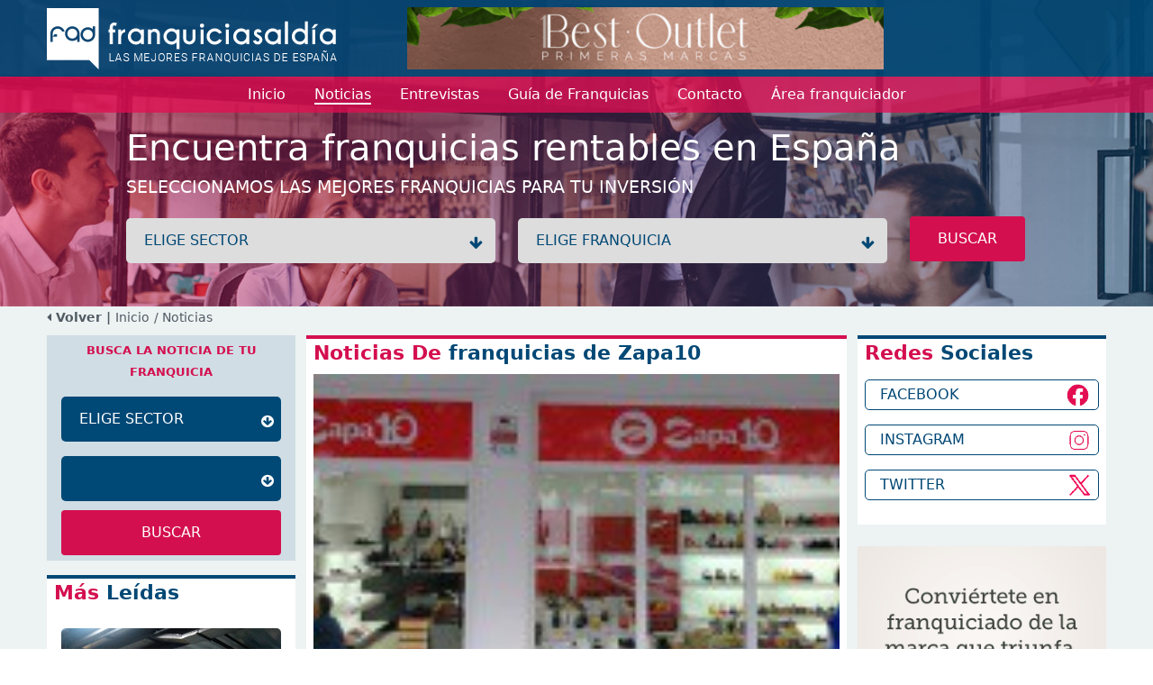

--- FILE ---
content_type: text/html; charset=utf-8
request_url: https://www.franquiciasaldia.es/noticias-1?sector_name=&franchise_name=zapa10
body_size: 8763
content:
<!DOCTYPE html>
<html lang="en">
<head>
    <meta charset="utf-8" />
    <meta name="viewport" content="width=device-width, initial-scale=1.0" />
    <meta name="Keywords" content='Noticias franquicias'>
    <meta name="Description" content='Todas las noticias del sector franquicia en EspaÃ±a. InformaciÃ³n detallada de las franquicias con las que puedes abrir tu propio negocio y emprender.'>

    <!-- etiquetas facebook -->
    <!-- fin etiquetas facebook -->

    <link href="/favicon.ico" rel="shortcut icon" />

    <title>Noticias del sector franquicia.  . franquiciasaldia.es</title>

    <link rel="stylesheet" href="/lib/bootstrap/dist/css/bootstrap.min.css" />
    <link rel="stylesheet" href="/lib/font-awesome/css/all.min.css" />

    <link rel="stylesheet" href="/css/site.css?v=0yz34HtL0AZ_8FQmdRdpYd7JRXVAQgTRTvzeuABXCcM" />
    <!--<link rel="stylesheet" href="~/css/font-awesome.css" asp-append-version="true" />-->
    <link rel="stylesheet" href="https://cdnjs.cloudflare.com/ajax/libs/font-awesome/4.7.0/css/font-awesome.min.css">
    <link rel="stylesheet" href="/lib/slick/slick.css" />
    <link rel="stylesheet" href="/lib/slick/slick-theme.css" />

    <script src="/lib/jquery/dist/jquery.min.js"></script>
    <script src="/lib/bootstrap/dist/js/bootstrap.min.js"></script>
    <script type="text/javascript" src="/lib/jquery-validation/dist/jquery.validate.min.js"></script>
    <script src="/lib/slick/slick.min.js"></script>
    <script src="/js/site.js?v=hdiKNHxYSBY2cXbvvUqeLxcyVMAEHO-aQFwz81AXW78"></script>
    
        <!-- Google Analitics -->
        <script>(function (w, d, s, l, i) { w[l] = w[l] || []; w[l].push({ 'gtm.start': new Date().getTime(), event: 'gtm.js' }); var f = d.getElementsByTagName(s)[0], j = d.createElement(s), dl = l != 'dataLayer' ? '&l=' + l : ''; j.async = true; j.src = 'https://www.googletagmanager.com/gtm.js?id=' + i + dl; f.parentNode.insertBefore(j, f); })(window, document, 'script', 'dataLayer', 'GTM-MVBC64J');</script>
        <!-- End Google Analitics -->

        <!-- Google tag (gtag.js) -->
        <script async src="https://www.googletagmanager.com/gtag/js?id=AW-1038875997"></script>
        <script>
            window.dataLayer = window.dataLayer || [];
            function gtag() { dataLayer.push(arguments); }
            gtag('js', new Date());

            gtag('config', 'AW-1038875997');
        </script>
        <!-- End Google Tag Manager -->
        <!-- Facebook Pixel Code -->
        <script>
            !function (f, b, e, v, n, t, s) {
                if (f.fbq) return; n = f.fbq = function () {
                    n.callMethod ?
                        n.callMethod.apply(n, arguments) : n.queue.push(arguments)
                };
                if (!f._fbq) f._fbq = n; n.push = n; n.loaded = !0; n.version = '2.0';
                n.queue = []; t = b.createElement(e); t.async = !0;
                t.src = v; s = b.getElementsByTagName(e)[0];
                s.parentNode.insertBefore(t, s)
            }(window, document, 'script',
                'https://connect.facebook.net/en_US/fbevents.js');
            fbq('init', '2115681588629957');
            fbq('track', 'PageView');
        </script>
        <noscript>
            <img height="1" width="1" style="display:none"
             src="https://www.facebook.com/tr?id=2115681588629957&ev=PageView&noscript=1" />
        </noscript>
        <!-- End Facebook Pixel Code -->

    <script>
    function registerFBConversion(){

            //registramos track facebook
            fbq('track', 'CompleteRegistration', {
            value: 0.00,
            currency: 'EUR'
            });
            }
    </script>
</head>
<body>
        <!-- Google Tag Manager (noscript) -->
        <noscript>
            <iframe src="https://www.googletagmanager.com/ns.html?id=GTM-MVBC64J" height="0" width="0" style="display:none;visibility:hidden"></iframe>
        </noscript>
        <!-- End Google Tag Manager (noscript) -->        


    

<header class="headerSmall" style="background-image: url(/img/headerImg.jpg)">
    <nav>
            <div class="imgCentralMobile">
                            <a href="/banners/301/-/143/Franquicia-1-best-outlet/" class="image align-self-center" title="franquicias 1 Best Outlet">
                                <img class="img-principal" src='/banners/banner-1676289439618.gif' alt='1 Best Outlet' />
                            </a>
            </div>
        <div class="logo pt-2 pb-2">
            <div class="container headerContainer">
                <div class="logo_block align-self-center">
                    
                    <a href="/" title="Franquicias aldia">
                        <img src='/img/logo-3.png' alt="Franquicias Aldia" />
                    </a>
                </div>
                    <div class="imgCentral">
                                    <a href="/banners/301/-/143/Franquicia-1-best-outlet/" class="image align-self-center" title="franquicias 1 Best Outlet">
                                        <img class="img-principal" src='/banners/banner-1676289439618.gif' alt='1 Best Outlet' />
                                    </a>
                    </div>
                    <div class="imgSquare">
                    
                </div>
            </div>
        </div>
        <div class="menu">
            <div class="container">
                <div class="navbar navbar-expand-lg navbar-toggleable-lg navbar-light">
                    <button style="align-self: self-start;" class="navbar-toggler collapsed" type="button" data-bs-toggle="collapse" data-bs-target="#navbarNav" aria-controls="navbarNav" aria-expanded="false" aria-label="Menú">
                        <span class="navbar-toggler-icon"></span>
                    </button>
                    <div class="marginCenter collapse" id="navbarNav">
                        <div class="navbar-collapse" id="navbarNav">
                            <ul class="navbar-nav ">
                           
                                <li class="nav-item">
                                    <a class="nav-link" href="/"><span>Inicio</span></a>
                                </li>
                                <li class="nav-item active">
                                    <a class="nav-link " href="/noticias/"><span>Noticias</span></a>
                                </li>
                                <li class="nav-item">
                                    <a class="nav-link " href="/entrevistas/"><span>Entrevistas</span></a>
                                </li>
                                <li class="nav-item">
                                    <a class="nav-link" href="/franquicias/"><span>Guía de Franquicias</span></a>
                                </li>
                                <li class="nav-item">
                                    <a class="nav-link " href="/contacto/"><span>Contacto</span></a>
                                </li>
                                <li class="nav-item">
                                    <a class="nav-link " target="_blank" href="https://areaprivada.franquiciasaldia.es"><span>Área franquiciador</span></a>
                                </li>
                            </ul>
                        </div>
                    </div>
                </div>
            </div>
        </div>
        <div class="text">
            <div class="container">
                <div class="content">
                    <div class="h1">Encuentra franquicias rentables en Espa&#xF1;a</div>
                    <div class="h3">Seleccionamos las mejores franquicias para tu inversión </div>
                </div>
                <div class="form content">
                    <form id="frmSearch" name="frmSearch" novalidate>

                        <div class="mb-2">
                            <label class="wrap">
                                <select class="dropdown" name="sector_id" id="search_sectors" onchange="changeSector()">
                                    <option value="">ELIGE SECTOR</option>
                                        <option value="45" data-description="A. Inmobiliarias / S. Financieros" attrSector="/franquicias/franquicias-de-a-inmobiliarias-s-financieros/">A. Inmobiliarias / S. Financieros</option>
                                        <option value="23" data-description="Administraci&#xF3;n de Fincas" attrSector="/franquicias/franquicias-de-administracion-de-fincas/">Administraci&#xF3;n de Fincas</option>
                                        <option value="24" data-description="Agencias de viajes" attrSector="/franquicias/franquicias-de-agencias-de-viajes/">Agencias de viajes</option>
                                        <option value="26" data-description="Alimentaci&#xF3;n" attrSector="/franquicias/franquicias-de-alimentacion/">Alimentaci&#xF3;n</option>
                                        <option value="27" data-description="Alquiler de Trasteros" attrSector="/franquicias/franquicias-de-alquiler-de-trasteros/">Alquiler de Trasteros</option>
                                        <option value="28" data-description="Animales / Mascotas" attrSector="/franquicias/franquicias-de-animales-mascotas/">Animales / Mascotas</option>
                                        <option value="30" data-description="Asesor&#xED;as / Consultor&#xED;as / Legal" attrSector="/franquicias/franquicias-de-asesorias-consultorias-legal/">Asesor&#xED;as / Consultor&#xED;as / Legal</option>
                                        <option value="31" data-description="Autom&#xF3;viles" attrSector="/franquicias/franquicias-de-automoviles/">Autom&#xF3;viles</option>
                                        <option value="1282" data-description="Cannabis / Grow Shop" attrSector="/franquicias/franquicias-de-cannabis-grow-shop/">Cannabis / Grow Shop</option>
                                        <option value="33" data-description="Cl&#xED;nicas / Salud" attrSector="/franquicias/franquicias-de-clinicas-salud/">Cl&#xED;nicas / Salud</option>
                                        <option value="34" data-description="Comercios Varios" attrSector="/franquicias/franquicias-de-comercios-varios/">Comercios Varios</option>
                                        <option value="46" data-description="Comunicaci&#xF3;n / Publicidad" attrSector="/franquicias/franquicias-de-comunicacion-publicidad/">Comunicaci&#xF3;n / Publicidad</option>
                                        <option value="36" data-description="Construcci&#xF3;n / Reformas" attrSector="/franquicias/franquicias-de-construccion-reformas/">Construcci&#xF3;n / Reformas</option>
                                        <option value="37" data-description="Copister&#xED;a / Imprenta / Papeler&#xED;a" attrSector="/franquicias/franquicias-de-copisteria-imprenta-papeleria/">Copister&#xED;a / Imprenta / Papeler&#xED;a</option>
                                        <option value="38" data-description="Deportes / Gimnasios" attrSector="/franquicias/franquicias-de-deportes-gimnasios/">Deportes / Gimnasios</option>
                                        <option value="39" data-description="Energ&#xED;as renovables" attrSector="/franquicias/franquicias-de-energias-renovables/">Energ&#xED;as renovables</option>
                                        <option value="40" data-description="Ense&#xF1;anza / Formaci&#xF3;n" attrSector="/franquicias/franquicias-de-ensenanza-formacion/">Ense&#xF1;anza / Formaci&#xF3;n</option>
                                        <option value="41" data-description="Est&#xE9;tica / Cosm&#xE9;tica / Diet&#xE9;tica" attrSector="/franquicias/franquicias-de-estetica-cosmetica-dietetica/">Est&#xE9;tica / Cosm&#xE9;tica / Diet&#xE9;tica</option>
                                        <option value="42" data-description="Hogar / Decoraci&#xF3;n / Mobiliario" attrSector="/franquicias/franquicias-de-hogar-decoracion-mobiliario/">Hogar / Decoraci&#xF3;n / Mobiliario</option>
                                        <option value="43" data-description="Hosteler&#xED;a" attrSector="/franquicias/franquicias-de-hosteleria/">Hosteler&#xED;a</option>
                                        <option value="44" data-description="Inform&#xE1;tica / Internet" attrSector="/franquicias/franquicias-de-informatica-internet/">Inform&#xE1;tica / Internet</option>
                                        <option value="47" data-description="Limpieza / Tintorer&#xED;as / Arreglos" attrSector="/franquicias/franquicias-de-limpieza-tintorerias-arreglos/">Limpieza / Tintorer&#xED;as / Arreglos</option>
                                        <option value="48" data-description="Moda complementos" attrSector="/franquicias/franquicias-de-moda-complementos/">Moda complementos</option>
                                        <option value="49" data-description="Moda hombre" attrSector="/franquicias/franquicias-de-moda-hombre/">Moda hombre</option>
                                        <option value="50" data-description="Moda infantil" attrSector="/franquicias/franquicias-de-moda-infantil/">Moda infantil</option>
                                        <option value="51" data-description="Moda joven" attrSector="/franquicias/franquicias-de-moda-joven/">Moda joven</option>
                                        <option value="52" data-description="Moda mujer" attrSector="/franquicias/franquicias-de-moda-mujer/">Moda mujer</option>
                                        <option value="53" data-description="Ocio" attrSector="/franquicias/franquicias-de-ocio/">Ocio</option>
                                        <option value="55" data-description="Perfumes" attrSector="/franquicias/franquicias-de-perfumes/">Perfumes</option>
                                        <option value="56" data-description="Productos especializados" attrSector="/franquicias/franquicias-de-productos-especializados/">Productos especializados</option>
                                        <option value="57" data-description="Reciclaje / C. Inform&#xE1;ticos" attrSector="/franquicias/franquicias-de-reciclaje-c-informaticos/">Reciclaje / C. Inform&#xE1;ticos</option>
                                        <option value="58" data-description="Regalo / Juguetes" attrSector="/franquicias/franquicias-de-regalo-juguetes/">Regalo / Juguetes</option>
                                        <option value="60" data-description="Servicios a domicilio" attrSector="/franquicias/franquicias-de-servicios-a-domicilio/">Servicios a domicilio</option>
                                        <option value="61" data-description="Servicios varios" attrSector="/franquicias/franquicias-de-servicios-varios/">Servicios varios</option>
                                        <option value="62" data-description="Telefon&#xED;a / Comunicaciones" attrSector="/franquicias/franquicias-de-telefonia-comunicaciones/">Telefon&#xED;a / Comunicaciones</option>
                                        <option value="64" data-description="Tiendas Online" attrSector="/franquicias/franquicias-de-tiendas-online/">Tiendas Online</option>
                                        <option value="65" data-description="Transportes" attrSector="/franquicias/franquicias-de-transportes/">Transportes</option>
                                        <option value="66" data-description="Vending / Videocajeros" attrSector="/franquicias/franquicias-de-vending-videocajeros/">Vending / Videocajeros</option>
                                </select>
                            </label>
                            <label class="wrap chooseFranchise">
                                <select class="dropdown" name="franchise_id" id="search_franchises">
                                    <option value="">ELIGE FRANQUICIA</option>
                                </select>
                            </label>
                            <button class="btn btn-pink btn-pink-big radius width-inherit" type="button" title="Buscar" onclick="search()">BUSCAR</button>

                        </div>
                    </form>
                </div>
            </div>
        </div>
    </nav>
</header>
        <div class="breadcrumb backgroundColorGrey pb-2">
            <div class="container">
                        <a href="#" onclick="history.back();"><strong><i class="fa fa-caret-left"></i> Volver | </strong></a>
                <a href="/">Inicio</a>
                        <a href="/noticias/"> / Noticias </a>
            </div>
         </div>
    <main role="main" class="pb-3 backgroundColorGrey">
        


<div id="news" class="backgroundColorGrey">
    <div class="container">
        <div class="row">
            <div class="col-lg-3 ">
                <div class="search" style="height: 250px;background-color: #d0dde4">

                    <div class="bannerSearchSector ">

    <div class="pt-1 ps-2 pe-2" style="text-align:center">
        <span class="colorPink" style=" font-size: 13px;font-weight: 600;">BUSCA LA NOTICIA DE TU FRANQUICIA</span>
    </div>
    <div>
        <div class="form content">
            <form id="frmSearchNews" method="get" action="/noticias-1">

                <div class="m-3">
                    <label class="wrapDark mb-3 w-100">
                        <select class="dropdown" name="sector_name" id="banner_search_news_sectors" onchange="changeSectorNewsBanner()">
                            <option value="">ELIGE SECTOR</option>
                                <option attrId="45" value="a-inmobiliarias-s-financieros" data-description="A. Inmobiliarias / S. Financieros">A. Inmobiliarias / S. Financieros</option>
                                <option attrId="23" value="administracion-de-fincas" data-description="Administraci&#xF3;n de Fincas">Administraci&#xF3;n de Fincas</option>
                                <option attrId="24" value="agencias-de-viajes" data-description="Agencias de viajes">Agencias de viajes</option>
                                <option attrId="26" value="alimentacion" data-description="Alimentaci&#xF3;n">Alimentaci&#xF3;n</option>
                                <option attrId="27" value="alquiler-de-trasteros" data-description="Alquiler de Trasteros">Alquiler de Trasteros</option>
                                <option attrId="28" value="animales-mascotas" data-description="Animales / Mascotas">Animales / Mascotas</option>
                                <option attrId="30" value="asesorias-consultorias-legal" data-description="Asesor&#xED;as / Consultor&#xED;as / Legal">Asesor&#xED;as / Consultor&#xED;as / Legal</option>
                                <option attrId="31" value="automoviles" data-description="Autom&#xF3;viles">Autom&#xF3;viles</option>
                                <option attrId="1282" value="cannabis-grow-shop" data-description="Cannabis / Grow Shop">Cannabis / Grow Shop</option>
                                <option attrId="33" value="clinicas-salud" data-description="Cl&#xED;nicas / Salud">Cl&#xED;nicas / Salud</option>
                                <option attrId="34" value="comercios-varios" data-description="Comercios Varios">Comercios Varios</option>
                                <option attrId="46" value="comunicacion-publicidad" data-description="Comunicaci&#xF3;n / Publicidad">Comunicaci&#xF3;n / Publicidad</option>
                                <option attrId="36" value="construccion-reformas" data-description="Construcci&#xF3;n / Reformas">Construcci&#xF3;n / Reformas</option>
                                <option attrId="37" value="copisteria-imprenta-papeleria" data-description="Copister&#xED;a / Imprenta / Papeler&#xED;a">Copister&#xED;a / Imprenta / Papeler&#xED;a</option>
                                <option attrId="38" value="deportes-gimnasios" data-description="Deportes / Gimnasios">Deportes / Gimnasios</option>
                                <option attrId="39" value="energias-renovables" data-description="Energ&#xED;as renovables">Energ&#xED;as renovables</option>
                                <option attrId="40" value="ensenanza-formacion" data-description="Ense&#xF1;anza / Formaci&#xF3;n">Ense&#xF1;anza / Formaci&#xF3;n</option>
                                <option attrId="41" value="estetica-cosmetica-dietetica" data-description="Est&#xE9;tica / Cosm&#xE9;tica / Diet&#xE9;tica">Est&#xE9;tica / Cosm&#xE9;tica / Diet&#xE9;tica</option>
                                <option attrId="42" value="hogar-decoracion-mobiliario" data-description="Hogar / Decoraci&#xF3;n / Mobiliario">Hogar / Decoraci&#xF3;n / Mobiliario</option>
                                <option attrId="43" value="hosteleria" data-description="Hosteler&#xED;a">Hosteler&#xED;a</option>
                                <option attrId="44" value="informatica-internet" data-description="Inform&#xE1;tica / Internet">Inform&#xE1;tica / Internet</option>
                                <option attrId="47" value="limpieza-tintorerias-arreglos" data-description="Limpieza / Tintorer&#xED;as / Arreglos">Limpieza / Tintorer&#xED;as / Arreglos</option>
                                <option attrId="48" value="moda-complementos" data-description="Moda complementos">Moda complementos</option>
                                <option attrId="49" value="moda-hombre" data-description="Moda hombre">Moda hombre</option>
                                <option attrId="50" value="moda-infantil" data-description="Moda infantil">Moda infantil</option>
                                <option attrId="51" value="moda-joven" data-description="Moda joven">Moda joven</option>
                                <option attrId="52" value="moda-mujer" data-description="Moda mujer">Moda mujer</option>
                                <option attrId="53" value="ocio" data-description="Ocio">Ocio</option>
                                <option attrId="55" value="perfumes" data-description="Perfumes">Perfumes</option>
                                <option attrId="56" value="productos-especializados" data-description="Productos especializados">Productos especializados</option>
                                <option attrId="57" value="reciclaje-c-informaticos" data-description="Reciclaje / C. Inform&#xE1;ticos">Reciclaje / C. Inform&#xE1;ticos</option>
                                <option attrId="58" value="regalo-juguetes" data-description="Regalo / Juguetes">Regalo / Juguetes</option>
                                <option attrId="60" value="servicios-a-domicilio" data-description="Servicios a domicilio">Servicios a domicilio</option>
                                <option attrId="61" value="servicios-varios" data-description="Servicios varios">Servicios varios</option>
                                <option attrId="62" value="telefonia-comunicaciones" data-description="Telefon&#xED;a / Comunicaciones">Telefon&#xED;a / Comunicaciones</option>
                                <option attrId="64" value="tiendas-online" data-description="Tiendas Online">Tiendas Online</option>
                                <option attrId="65" value="transportes" data-description="Transportes">Transportes</option>
                                <option attrId="66" value="vending-videocajeros" data-description="Vending / Videocajeros">Vending / Videocajeros</option>
                        </select>
                    </label>
                    <label class="wrapDark mb-3 w-100">
                        <select class="dropdown" name="franchise_name" id="banner_search_news_franchises">
                            <option value="">ELIGE FRANQUICIA</option>
                        </select>
                    </label>
                    <button class="btn btn-pink btn-pink-big radius btn-block" title="Buscar" type="submit">BUSCAR</button>

                </div>
            </form>
        </div>
    </div>
</div>
<script src="/lib/jquery/dist/jquery.js"></script>
<script>

    function changeSectorNewsBanner(franchise_name) {
        var postUrl = "/Franchises/GetFranchisesFromSector";
        var sector_id = $("#banner_search_news_sectors option:selected").attr("attrId");
        $.getJSON(postUrl, { sector_id: sector_id }, function (data) {
            var result = '<option value="">ELIGE FRANQUICIA</option>';
            for (var i = 0, iL = data.length; i < iL; i++) {
                result += '<option value="' + data[i].slug + '" attrId="' + data[i].franchise_id + '">' + data[i].franchise_name + '</option>';
            }
            $("#banner_search_news_franchises").html(result);
            
            //Si se lo pasamos, preselecciona la franquicia.
            if (franchise_name != "" && franchise_name !=  null){
                $("#banner_search_news_franchises").val(franchise_name);
             }
        });
    }

    function getUrlParams(){
        var queries = {};
        $.each(document.location.search.substr(1).split('&'), function (c, q) {           
            var i = q.split('=');           
            if(i.length == 2){
                queries[i[0].toString()] = i[1].toString();
            }
        });
        return queries;
    }

    $(document).ready(function () {
        var urlParams = getUrlParams();
        if (Object.keys(urlParams).length !== 0){

            if (typeof(urlParams.sector_name) != "undefined") {
                //Preseleccionamos el sector
                setTimeout(function(){
                    $("#banner_search_news_sectors").val(urlParams.sector_name);
                    if (typeof (urlParams.franchise_name) != "undefined") {
                        changeSectorNewsBanner(urlParams.franchise_name);
                    } else {
                        changeSectorNewsBanner();
                    }
                }, 1000);
                
            }else{
                if (typeof (urlParams.franchise_name) != "undefined") {
                    changeSectorNewsBanner(urlParams.franchise_name);
                } else {
                    changeSectorNewsBanner();
                }
            }
            
        }else{
            changeSectorNewsBanner();
        }
        
    });
</script>

                </div>
                <div class="mt-3 moreReaded borderTopBlue backgroundColorWhite">
                    <div class="titleSections ms-2">
                        <h2>
                        <span class="pink">Más</span>
                        <span class="blue"> Leídas</span>
                        </h2>
                    </div>
                    <div class="img_top_only_title" >
                        
                            <div class="content">
                                <div class="img m-3">
                                    <a href="/noticias/2019-07-18/midas-abre-un-nuevo-taller-para-coches-en-madrid-y-alcanza-los-162-establecimientos-en-espana/" title="Midas abre un nuevo taller para coches en Madrid y alcanza los 162 establecimientos en Espa&#xF1;a">
                                        <img src="/noticias/60315/images" alt="Midas abre un nuevo taller para coches en Madrid y alcanza los 162 establecimientos en Espa&#xF1;a" />
                                    </a>
                                </div>
                                <div class="info bg-white m-3 mt-0">
                                    <a href="/noticias/2019-07-18/midas-abre-un-nuevo-taller-para-coches-en-madrid-y-alcanza-los-162-establecimientos-en-espana/" title="Midas abre un nuevo taller para coches en Madrid y alcanza los 162 establecimientos en Espa&#xF1;a">
                                        <h4 class="font-inherit">Midas abre un nuevo taller para coches en Madrid y alcanza los 162 establecimientos en Espa&#xF1;a</h4>
                                    </a>
                                    

    <a href="/franquicias/franquicias-de-automoviles/" class="item-link" title="Franquicias de Autom&#xF3;viles">
        <span class="btn btn-sm btn-pink ">Autom&#xF3;viles</span>
    </a>

                                </div>
                            </div>
                            <hr class="m-1 w-100">   
                            <div class="content">
                                <div class="img m-3">
                                    <a href="/noticias/2019-09-30/te-gustaria-tener-un-restaurante-donde-los-platos-fueran-elaborados-por-chef-de-prestigio-y-ex-concursantes-de-masterchef/" title="&#xBF;Te gustar&#xED;a tener un Restaurante donde los platos fueran elaborados por Chef de prestigio y Ex-Concursantes de MasterChef?">
                                        <img src="/noticias/59951/images" alt="&#xBF;Te gustar&#xED;a tener un Restaurante donde los platos fueran elaborados por Chef de prestigio y Ex-Concursantes de MasterChef?" />
                                    </a>
                                </div>
                                <div class="info bg-white m-3 mt-0">
                                    <a href="/noticias/2019-09-30/te-gustaria-tener-un-restaurante-donde-los-platos-fueran-elaborados-por-chef-de-prestigio-y-ex-concursantes-de-masterchef/" title="&#xBF;Te gustar&#xED;a tener un Restaurante donde los platos fueran elaborados por Chef de prestigio y Ex-Concursantes de MasterChef?">
                                        <h4 class="font-inherit">&#xBF;Te gustar&#xED;a tener un Restaurante donde los platos fueran elaborados por Chef de prestigio y Ex-Concursantes de MasterChef?</h4>
                                    </a>
                                    

    <a href="/franquicias/franquicias-de-hosteleria/" class="item-link" title="Franquicias de Hosteler&#xED;a">
        <span class="btn btn-sm btn-pink ">Hosteler&#xED;a</span>
    </a>

                                </div>
                            </div>
                            <hr class="m-1 w-100">   
                            <div class="content">
                                <div class="img m-3">
                                    <a href="/noticias/2012-05-21/fincalium-inmobiliarias-cuenta-ya-con-17-franquiciados/" title="Fincalium Inmobiliarias cuenta ya con 17 franquiciados">
                                        <img src="/noticias/50320/images" alt="Fincalium Inmobiliarias cuenta ya con 17 franquiciados" />
                                    </a>
                                </div>
                                <div class="info bg-white m-3 mt-0">
                                    <a href="/noticias/2012-05-21/fincalium-inmobiliarias-cuenta-ya-con-17-franquiciados/" title="Fincalium Inmobiliarias cuenta ya con 17 franquiciados">
                                        <h4 class="font-inherit">Fincalium Inmobiliarias cuenta ya con 17 franquiciados</h4>
                                    </a>
                                    

    <a href="/franquicias/franquicias-de-a-inmobiliarias-s-financieros/" class="item-link" title="Franquicias de A. Inmobiliarias / S. Financieros">
        <span class="btn btn-sm btn-pink ">A. Inmobiliarias / S. Financieros</span>
    </a>

                                </div>
                            </div>
                            <hr class="m-1 w-100">   
                            <div class="content">
                                <div class="img m-3">
                                    <a href="/noticias/2017-10-16/sabias-que-en-voy-speak-hay-novedades/" title="&#xBF;Sab&#xED;as que en VOY SPEAK hay novedades?">
                                        <img src="/noticias/64510/images" alt="&#xBF;Sab&#xED;as que en VOY SPEAK hay novedades?" />
                                    </a>
                                </div>
                                <div class="info bg-white m-3 mt-0">
                                    <a href="/noticias/2017-10-16/sabias-que-en-voy-speak-hay-novedades/" title="&#xBF;Sab&#xED;as que en VOY SPEAK hay novedades?">
                                        <h4 class="font-inherit">&#xBF;Sab&#xED;as que en VOY SPEAK hay novedades?</h4>
                                    </a>
                                    

    <a href="/franquicias/franquicias-de-telefonia-comunicaciones/" class="item-link" title="Franquicias de Telefon&#xED;a / Comunicaciones">
        <span class="btn btn-sm btn-pink ">Telefon&#xED;a / Comunicaciones</span>
    </a>

                                </div>
                            </div>
                            <hr class="m-1 w-100">   
                    </div>
                </div>
            </div>
            <div class="col-lg-6 p-0">
                <div class="backgroundColorWhite borderTopPink ps-2 pe-2">
                    <div class="titleSections ">
                        <h1>
                        <span class="pink">Noticias De</span>
                        <span class="blue">  franquicias de Zapa10</span>
                        </h1>
                    </div>
                    <div class="full_img_bck">
                                <a href="/noticias/2019-04-04/apertura-tienda-zapa10en-jerez-de-la-frontera/" title="Apertura tienda ZAPA10en Jerez de la Frontera">
                                    <img src="/noticias/60892/images" />
                                </a>
                                <div class="no-lines-clamp-auto" style="">


    <a href="/franquicias/franquicias-de-moda-complementos/" class="item-link" title="Franquicias de Moda complementos">
        <span class="btn btn-sm btn-pink ">Moda complementos</span>
    </a>
                                    <a href="/noticias/2019-04-04/apertura-tienda-zapa10en-jerez-de-la-frontera/" title="Apertura tienda ZAPA10en Jerez de la Frontera">
                                        <h4 class="font-inherit">Apertura tienda ZAPA10en Jerez de la Frontera</h4>
                                    </a>
                                    <div class="short_content">
                                        Jerez ya dispone de un nuevo ZAPA10 en la Calle Diego Fernández Herrera, 4.
                                    </div>

                                </div>
                    </div>
                    <div id="centerNews" class="img_Left_text_right mt-3" style="flex-direction: column;">
                       
                    </div>


                </div>
                <div class="col align-self-center mt-3 paginationMobile">
                    

                </div>
            </div>
            <div class="col-lg-3">

                <script>

    function shareFb() {
        var url = "https://www.facebook.com/sharer.php?s=aldia&u=" + encodeURIComponent(location.href);
        window.open(url);
    }
    function shareTw() {
        var url = "https://twitter.com/intent/tweet?source=webclient&text=" + encodeURIComponent(location.href);
        window.open(url);
    }
</script>
<div class="bannerSocialMedia backgroundColorWhite borderTopBlue" style="height: 210px;">

    <div class="titleSections ms-2">
        <h2>
            <span class="pink">Redes</span>
            <span class="blue"> Sociales</span>
        </h2>
    </div>
    <div class="mt-3">
        <a class="social_media d-block m-2 ps-3 pt-1 pb-1 facebookPink" href="javascript:shareFb();" title="Facebook">FACEBOOK</a>
        <a class="social_media d-block m-2 mt-3 mb-3 ps-3 pt-1 pb-1 instaPink" target="_blank" href="https://www.instagram.com/explore/tags/franquiciasaldia/" title="Instagram">INSTAGRAM</a>
        <a class="social_media d-block m-2 ps-3 pt-1 pb-1 twitterPink" href="javascript:shareTw();" title="Twitter">TWITTER</a>
    </div>
</div>

                <div class="banner mt-4 mb-4 ">
                    <div class="img">
                                <a href="/banners/218/-/143/Franquicia-taberna-del-volapie/" class="image align-self-center" title="franquicias Taberna del Volapi&#xE9;">
                                    <img style="width: 100%" class="img-principal" src='/banners/banner-218.gif' alt='Volapi&#xE9; Franchise S.L.' />
                                </a>
                    </div>
                </div>
                <div class="mt-3 otherNews borderTopBlue backgroundColorWhite">
                    <div class="titleSections ms-2">
                        <h2>
                        <span class="pink">Más</span>
                            <span class="blue"> Noticias</span>
                        </h2>
                    </div>
                    <div class="img_top_only_title">
                            <div>
                                No hay más noticias disponibles
                            </div>
                    </div>
                </div>
            </div>
        </div>
        <div class="col align-self-center mt-3 paginationDesktop">
            

        </div>
    </div>
</div>

    </main>

    <footer class="footer border-top">
        
<div class="container mt-4 blockInfo">
    <div class="block us">
        <h5>SOBRE NOSOTROS</h5>
        <div>
            FranquiciasAldia cuenta con más de 20 años de experiencia en el sector.<br />
            Nuestra trayectoria nos avala y nos convierte en el primer portal de franquicias  y, por tanto, en un referente para los emprendendores, franquiciadores e inversores en franquicia.<br />
        </div>Franquiciasaldia S.L. - B-55687453<br />C/Marqués de Marianao, 3<br />Miami Playa, Tarragona (España)
    </div>
    <div class="block franchises">
        <h5>SOBRE FRANQUICIAS</h5>
        <ul>
            <li>
                    <a href="/#principalFranchisesHome"><img src="/img/icon_fad.png" /> FRANQUICIAS PREMIUM</a>
            </li>
            
            <li>
                <a href="/franquicias/"><img src="/img/icon_fad.png" /> DIRECTORIO DE FRANQUICIAS</a>
            </li>

            <li>
                    <a href="/#starFranchiseHome"><img src="/img/icon_fad.png" /> FRANQUICIAS DESTACADAS</a>
            </li>
            <li>
                <a href="/noticias/"><img src="/img/icon_fad.png" /> NOTICIAS DE FRANQUICIAS</a>
            </li>
            <li>
                <a href="/entrevistas/"><img src="/img/icon_fad.png" /> ENTREVISTAS DE FRANQUICIAS</a>
            </li>
        </ul>
    </div>
    <div class=" block new_franchise">
        <h5>ALTA FRANQUICIA / CONTACTO</h5>
        <form id="frmContactFooter" class="form_contact mt-3" novalidate>
            <div class="row mb-1">
                <div class="col-12">
                    <input type="text" class="form-control" id="franchise" placeholder="Franquicia" name="franchise" value="">
                </div>
            </div>
            <div class="row  mb-1">
                <div class="col-md-6">
                    <input type="text" class="form-control" id="namefooter" required placeholder="Contacto" data-val="true" data-val-required="The name field is required." name="name" value="">
                </div>
                <div class="col-md-6">
                    <input type="text" class="form-control" id="telephone" placeholder="Teléfono" name="telephone" value="">
                </div>
            </div>
            <div class="row mb-1">
                <div class="col-12">
                    <input type="text" class="form-control" id="email" required placeholder="Email" name="email" value="">
                </div>
            </div>
            <div class="row  mb-1">
                <div class="col-12">
                    <textarea rows="4" type="text" class="form-control" id="comments" placeholder="Mensaje" name="comments">
</textarea>
                </div>
            </div>
            <div>
                <button class="btn btn-pink radius btn-block" id="btnSubmit">ENVIAR&nbsp;&nbsp;<i class="fa fa-send"></i></button>
            </div>
            <div class="text-center mt-4" id="message" style="display:none">
                <span class="d-block p-2 bg-success text-white"></span>
            </div>
            <div class="text-center mt-4" id="messageError" style="display:none">
                <span class="d-block p-2 bg-danger text-white"></span>
            </div>
        </form>
    </div>

</div>
<div class="container blockContact clearfix">
    <div class="contact">
        <span class="phone"><i class="fa fa-phone"></i>&nbsp;&nbsp;977 100 779</span>
        <a class="mailTo" href="mailto:info@franquiciasaldia.es"><i class="fa fa-envelope"></i>&nbsp;&nbsp;info@franquiciasaldia.es</a>

        <button class="navbar-toggler" type="button" data-bs-toggle="collapse" data-bs-target="#navbarNavFlags" aria-expanded="false" aria-controls="navbarNavFlags">
            <span class="navbar-toggler-icon-arrow-down"></span>
            <img src="/img/flags/es.jpg" height="15" style="vertical-align: bottom;" />
            <div class="collapse navbar-collapse " id="navbarNavFlags">
                <ul class="navbar-nav-flags flex-grow-1 " id="navbarFlags">
                        <li class="nav-item" style="padding: 5px 5px 5px 0px">
                            <a class="nav-link" href="https://www.franquiciasaldia.com.mx" title="ir a franquiciasAldia M&#xE9;xico">
                                <img src="/img/flags/mx.jpg" height="15" />
                            </a>
                        </li>
                </ul>

            </div>
        </button>
        
        <span class="socialmedia">
            <a href="https://www.instagram.com/explore/tags/franquiciasaldia/"><i class="fa fa-instagram"></i></a>
            <a href="https://www.facebook.com/franquiciasaldia"><i class="fa fa-facebook"></i></a>
            <!--<a href="https://twitter.com/franq_aldia"><i class="fa fa-twitter"></i></a>-->
            <a href="https://twitter.com/franq_aldia"><img src="/img/twitterWhite.png" style="width: 28px; margin-top: -5px;"/></a>
        </span>
    </div>
    <div class="links" style="padding-bottom: 5px;">
        franquiciasaldia.es <span> | </span> <a href="/aviso-legal.htm">Aviso legal</a>
        <span> | </span>
        <a href="/politica-cookies.htm">Cookies</a>
        <span> | </span>
        <a href="/politica-privacidad.htm">Privacidad</a>
    </div>
</div>

    </footer>


    <div id="modalContactForm" class="modal fade" tabindex="-1" role="dialog">
        <div class="modal-dialog backgroundColorBlue" role="document">
            <div class="modal-content backgroundColorBlue">
                <div class="modal-header" style="border-bottom: none;padding: 1rem 1rem 0 0; align-self: end;">
                    <button type="button" class="close btn btn-pink btn-pink-sm" data-bs-dismiss="modal" aria-label="Close">
                        <span aria-hidden="true">&times;</span>
                    </button>
                </div>
                <div class="modal-body backgroundColorBlue pt-0">
                </div>
            </div>
        </div>
    </div>

    <div class="modal fade" id="messageSend" role="dialog" tabindex="-1">
        <div class="modal-dialog" role="document">
            <div class="modal-content">
                <div class="modal-header">
                    <span class="modal-title" id="messageTitle"></span>
                    <button type="button" class="close btn btn-pink btn-pink-sm" data-bs-dismiss="modal" aria-label="Close">
                        <span aria-hidden="true">&times;</span>
                    </button>
                </div>
                <div class="modal-body row">
                    <div id="messageContent" class="col text-center">
                        <span class="span1"></span><br />
                        <span class="span2"></span>
                    </div>
                </div>
                <div class="modal-footer">
                    <button id="btnAcept" type="button" class="btn btn-pink btn-pink-sm" data-bs-dismiss="modal">Aceptar</button>
                </div>
            </div>
        </div>
    </div>

    

    <script>
        $(document).ready(function () {
          
            if ($(window).width() < 992) {
                $("header .menu .navbar .navbar-toggler").addClass("collapsed");
                $("header .menu .navbar .marginCenter").addClass("collapse");
            } else {
                $("header .menu .navbar .navbar-toggler").removeClass("collapsed");
                $("header .menu .navbar .marginCenter").removeClass("collapse");
            }

        });
    </script>
</body>
</html>
